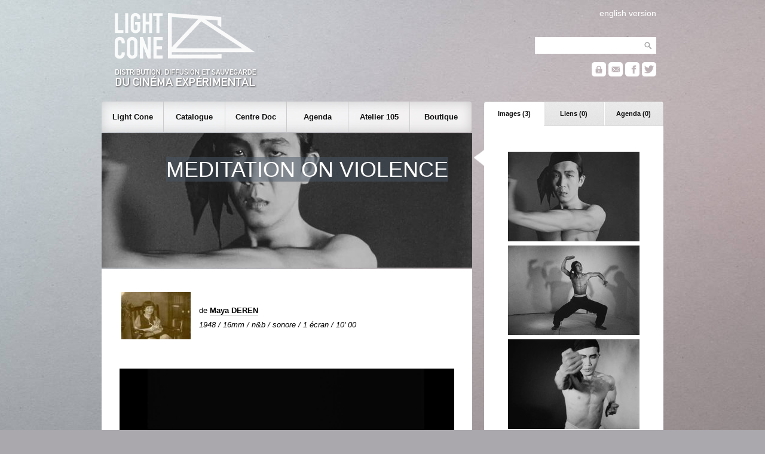

--- FILE ---
content_type: text/html; charset=UTF-8
request_url: https://lightcone.org/fr/film-404-meditation-on-violence
body_size: 6171
content:
<!DOCTYPE html>
<html>
    <head>
        <meta charset="utf-8">
        <title>Light Cone - MEDITATION ON VIOLENCE</title>
        <link rel="stylesheet" type="text/css" href="https://lightcone.org/publicv2/skin/classic/css/main.css">
        <script type="text/javascript" src="https://lightcone.org/lib/jquery/jquery-3.3.1.min.js"></script>
        <script type="text/javascript" src="https://lightcone.org/publicv2/javascript/updateAnnexe.js"></script>
        <script language="Javascript">
            function getFlashObject(movieName) {
                if (window.document[movieName]) {
                    return window.document[movieName];
                }
                if (navigator.appName.indexOf("Microsoft Internet") == -1) {
                    if (document.embeds && document.embeds[movieName])
                        return document.embeds[movieName];
                } else {
                    return document.getElementById(movieName);
                }
            }
            function play(index) {
                var flash = getFlashObject("monFlash");
                flash.SetVariable("player:jsPlay", index);
            }
            function pause() {
                var flash = getFlashObject("monFlash");
                flash.SetVariable("player:jsPause", "");
            }
            function stop() {
                var flash = getFlashObject("monFlash");
                flash.SetVariable("player:jsStop", "");
            }
            function next() {
                var flash = getFlashObject("monFlash");
                flash.SetVariable("player:jsNext", "");
            }
            function previous() {
                var flash = getFlashObject("monFlash");
                flash.SetVariable("player:jsPrevious", "");
            }
            function mute() {
                var flash = getFlashObject("monFlash");
                flash.SetVariable("player:jsVolume", "0");
            }
            function volume(n) {
                var flash = getFlashObject("monFlash");
                flash.SetVariable("player:jsVolume", n);
            }

            function getXhr(){
                var xhr = null;
                if(window.XMLHttpRequest) // Firefox et autres
                   xhr = new XMLHttpRequest();
                else if(window.ActiveXObject){ // Internet Explorer
                   try {
                        xhr = new ActiveXObject("Msxml2.XMLHTTP");
                    } catch (e) {
                        xhr = new ActiveXObject("Microsoft.XMLHTTP");
                    }
                }
                else { // XMLHttpRequest non supporté par le navigateur
                   alert("Votre navigateur ne supporte pas les objets XMLHTTPRequest");
                   xhr = false;
                }
                return xhr
            }

            function ajax_copie(){
                var xhr = getXhr()
                xhr.onreadystatechange = function(){
                    // On ne fait quelque chose que si on a tout reçu et que le serveur est ok
                    if(xhr.readyState == 4 && xhr.status == 200){
                        var affich_list=xhr.responseText;
                        obj = document.getElementById('afficher_contenu_panier');
                        obj.innerHTML = affich_list;
                    }
                    else{

                    }
                }
                xhr.open('POST','https://lightcone.org/publicv2/boutique/ajouter_article.php',true);
                        xhr.setRequestHeader('Content-Type', 'application/x-www-form-urlencoded');
                // data="type=o&id=6612&nb=1";
                data="type=o&id=46&nb=1";
                xhr.send(data);
            }

            function ajouter_copie(){

                ajax_copie();
            // nb_article = document.getElementById('quantite').value;

            // if (nb_article>0  && isNumeric(nb_article)){

                // document.getElementById('tr_quantite').style.display='none';
                // if(navigator.appName == "Microsoft Internet Explorer"){
                //     document.getElementById('ajout_ok_tr').style.display='inline';
                // }
                // else{
                //     document.getElementById('ajout_ok_tr').style.display='table-row';
                // }
                // document.getElementById('ajout_ok_div').innerHTML= '<font color=\"yellowgreen\">'+nb_article+'&nbsp;article(s)&nbsp;ajouté(s)</font>';
                // ajax_article(nb_article);
            // }
            // else{
            //     alert("Veuillez selectionner un nombre d'article !");
            // }
        }
        </script>
        <link rel="apple-touch-icon" sizes="180x180" href="../static/favicon/apple-touch-icon.png">
<link rel="icon" type="image/png" sizes="32x32" href="../static/favicon/favicon-32x32.png">
<link rel="icon" type="image/png" sizes="16x16" href="../static/favicon/favicon-16x16.png">
<link rel="manifest" href="../static/favicon/site.webmanifest">
<link rel="mask-icon" href="../static/favicon/safari-pinned-tab.svg" color="#5bbad5">
<meta name="msapplication-TileColor" content="#2b5797">
<meta name="theme-color" content="#ffffff">
    </head>
    <body>
        <script type="text/javascript">

  var _gaq = _gaq || [];
  _gaq.push(['_setAccount', 'UA-2198750-1']);
  _gaq.push(['_setDomainName', 'lightcone.org']);
  _gaq.push(['_trackPageview']);

  (function() {
    var ga = document.createElement('script'); ga.type = 'text/javascript'; ga.async = true;
    ga.src = ('https:' == document.location.protocol ? 'https://ssl' : 'http://www') + '.google-analytics.com/ga.js';
    var s = document.getElementsByTagName('script')[0]; s.parentNode.insertBefore(ga, s);
  })();

</script><div id="header">
    <div id="header_search">
        <div id="header_translation">
                            <a href="/en/film-404-meditation-on-violence">english version</a>        </div>
        <form style="padding-bottom: 12px;" name="recherche_catalogue" method="post" action="https://lightcone.org/fr/catalogue">
            <input type="hidden" name="recherche_catalogue_type" value="saut">
            <input type="text" name="recherche_catalogue_critere_global" value="" maxlength="50"><input type="submit" class="header_searchButton" value="">
        </form>
                <a href="https://lightcone.org/connect" title="espace personnel"><div id="header_login"></div></a>
        <a href="https://lightcone.org/fr/liste-de-diffusion" title="newsletter"><div id="header_mailing"></div></a>
        <a href="https://www.facebook.com/LIGHT-CONE-240397380217" target="blank" title="facebook"><div id="header_facebook"></div></a>
        <a href="https://twitter.com/Light_Cone" target="blank" title="twitter"><div id="header_twitter"></div></a>
    </div>
    <a href="https://lightcone.org/fr">
        <div id="header_logo_fr"></div>
    </a>
</div>
        <div id="annexe">
                <ul id="annexeTab">
        <li id="annexeTab1" class="on" onClick="updateAnnexe('annexeTab1','https://lightcone.org/publicv2/catalogue/asynch_film_images.php');">
            Images (3)
        </li>
        <li id="annexeTab2" class="off" onClick="updateAnnexe('annexeTab2','https://lightcone.org/publicv2/catalogue/asynch_film_liens.php');">
            Liens (0)
        </li>
        <li id="annexeTab3" class="off" onClick="updateAnnexe('annexeTab3','https://lightcone.org/publicv2/catalogue/asynch_film_projections.php');">
            Agenda (0)
        </li>
    </ul>
    <div id="annexeContent">
        <table style="width: 100%;">
            <tr>
            <td style="text-align: center;">
                <img src="../../media/miniatures220x150/26146.jpg">
                            </td>
        </tr>
                <tr>
            <td style="text-align: center;">
                <img src="../../media/miniatures220x150/26147.jpg">
                            </td>
        </tr>
                <tr>
            <td style="text-align: center;">
                <img src="../../media/miniatures220x150/26149.jpg">
                            </td>
        </tr>
        </table>    </div>
            <div id="annexeBoutique">
            <h5 style="color: #A0A0A0;">BOUTIQUE</h5>
            Retrouvez ce film sur le DVD :            <br>
            <br>
                            <a href="https://lightcone.org/fr/video-6228-dance-films" class="catalogue_annexe">
                    <div class="catalogue_annexe">
                        <div class="catalogue_annexe_data" style="vertical-align: middle; text-align: left;">
                            DANCE FILMS<br> de Maya Deren                        </div>
                        <div class="catalogue_annexe_miniature">
                            <img src="https://lightcone.org/media/miniatures116x79/25387.jpg">                        </div>
                    </div>
                </a>
                        </div>
                </div>
        <script>
    $(document).ready(function(){

        var height_lightcone = $("#subnav_lightcone").outerHeight();
        var height_catalogue = $("#subnav_catalogue").outerHeight();
        var height_documentation = $("#subnav_documentation").outerHeight();
        var height_agenda = $("#subnav_agenda").outerHeight();
        var height_residence = $("#subnav_residence").outerHeight();
        var height_boutique = $("#subnav_boutique").outerHeight();

        $("#nav_lightcone").click(function(){
            if($("#subnav").hasClass('empty')){
                $("#subnav").css('height', height_lightcone+'px');
                $("#subnav").html($('#subnav_lightcone').html());
                $('#subnav').css('opacity', 0);
                $("#subnav").slideDown('fast');
                $("#bandeau").slideUp('fast');
                $("#subnav").fadeTo(350, 1.00);
            }
            else if(!$("#subnav").hasClass('lightcone')){
                $("#subnav").fadeTo(300, 0.01, function () {
                    $("#subnav").animate({height:height_lightcone+'px'}, 80, function() {
                        $("#subnav").html($('#subnav_lightcone').html());
                        $("#subnav").fadeTo(350, 1.00);
                    });
                });
            }
            $("#subnav_close").removeClass();
            $("#subnav").removeClass();
            $("#subnav").addClass('lightcone');
        });

        $("#nav_catalogue").click(function(){
            if($("#subnav").hasClass('empty')){
                $("#subnav").css('height', height_catalogue+'px');
                $("#subnav").html($('#subnav_catalogue').html());
                $('#subnav').css('opacity', 0);
                $("#subnav").slideDown('fast');
                $("#bandeau").slideUp('fast');
                $("#subnav").fadeTo(350, 1.00);
            }
            else if(!$("#subnav").hasClass('catalogue')){
                $("#subnav").fadeTo(300, 0.01, function () {
                    $("#subnav").animate({height:height_catalogue+'px'}, 80, function() {
                        $("#subnav").html($('#subnav_catalogue').html());
                        $("#subnav").fadeTo(350, 1.00);
                    });
                });
            }
            $("#subnav_close").removeClass();
            $("#subnav").removeClass();
            $("#subnav").addClass('catalogue');
        });

        $("#nav_documentation").click(function(){
            if($("#subnav").hasClass('empty')){
                $("#subnav").css('height', height_documentation+'px');
                $("#subnav").html($('#subnav_documentation').html());
                $('#subnav').css('opacity', 0);
                $("#subnav").slideDown('fast');
                $("#bandeau").slideUp('fast');
                $("#subnav").fadeTo(350, 1.00);
            }
            else if(!$("#subnav").hasClass('documentation')){
                $("#subnav").fadeTo(300, 0.01, function () {
                    $("#subnav").animate({height:height_documentation+'px'}, 80, function() {
                        $("#subnav").html($('#subnav_documentation').html());
                        $("#subnav").fadeTo(350, 1.00);
                    });
                });
            }
            $("#subnav_close").removeClass();
            $("#subnav").removeClass();
            $("#subnav").addClass('documentation');
        });

        $("#nav_agenda").click(function(){
            if($("#subnav").hasClass('empty')){
                $("#subnav").css('height', height_agenda+'px');
                $("#subnav").html($('#subnav_agenda').html());
                $('#subnav').css('opacity', 0);
                $("#subnav").slideDown('fast');
                $("#bandeau").slideUp('fast');
                $("#subnav").fadeTo(350, 1.00);
            }
            else if(!$("#subnav").hasClass('agenda')){
                $("#subnav").fadeTo(250, 0.01, function () {
                    $("#subnav").animate({height:height_agenda+'px'}, 80, function() {
                        $("#subnav").html($('#subnav_agenda').html());
                        $("#subnav").fadeTo(350, 1.00);
                    });
                });
            }
            $("#subnav_close").removeClass();
            $("#subnav").removeClass();
            $("#subnav").addClass('agenda');
        });

        $("#nav_residence").click(function(){
            if($("#subnav").hasClass('empty')){
                $("#subnav").css('height', height_residence+'px');
                $("#subnav").html($('#subnav_residence').html());
                $('#subnav').css('opacity', 0);
                $("#subnav").slideDown('fast');
                $("#bandeau").slideUp('fast');
                $("#subnav").fadeTo(350, 1.00);
            }
            else if(!$("#subnav").hasClass('residence')){
                $("#subnav").fadeTo(250, 0.01, function () {
                    $("#subnav").animate({height:height_residence+'px'}, 80, function() {
                        $("#subnav").html($('#subnav_residence').html());
                        $("#subnav").fadeTo(350, 1.00);
                    });
                });
            }
            $("#subnav_close").removeClass();
            $("#subnav").removeClass();
            $("#subnav").addClass('residence');
        });

        $("#nav_boutique").click(function(){
            if($("#subnav").hasClass('empty')){
                $("#subnav").css('height', height_boutique+'px');
                $("#subnav").html($('#subnav_boutique').html());
                $('#subnav').css('opacity', 0);
                $("#subnav").slideDown('fast');
                $("#bandeau").slideUp('fast');
                $("#subnav").fadeTo(350, 1.00);
            }
            else if(!$("#subnav").hasClass('boutique')){
                $("#subnav").fadeTo(300, 0.01, function () {
                    $("#subnav").animate({height:height_boutique+'px'}, 80, function() {
                        $("#subnav").html($('#subnav_boutique').html());
                        $("#subnav").fadeTo(350, 1.00);
                    });
                });
            }
            $("#subnav_close").removeClass();
            $("#subnav").removeClass();
            $("#subnav").addClass('boutique');
        });

        $("#subnav_close").click(function(){
            $('#subnav_close').addClass('subnav_close_hidden');
            $("#subnav").fadeTo(200, 0.01, function () {
                $("#bandeau").slideDown('fast');
                $("#subnav").slideUp('fast');
                $("#subnav").removeClass();
                $("#subnav").addClass('empty');
                $('#subnav').css('opacity', 0);
            });
        });

    });
</script>
<div id="nav">
    <div id="mainnav">
        <ul>
            <li>
                <span id="nav_lightcone">
                    Light Cone
                </span>
            </li>
            <li>
                <span id="nav_catalogue">
                    Catalogue
                 </span>
            </li>
            <li>
                <span id="nav_documentation">
                    Centre Doc                 </span>
            </li>
            <li>
                <span id="nav_agenda">
                    Agenda
                 </span>
            </li>
            <li>
                <span id="nav_residence">
                    Atelier 105
                 </span>
            </li>
            <li>
                <span id="nav_boutique">
                    Boutique
                </span>
            </li>
        </ul>
    </div>
    <div style="background-image: url('https://lightcone.org/publicv2/skin/classic/image/background-subnav.png');">
        <div id="subnav_close" class="subnav_close_hidden"></div>
        <div id="subnav" class="empty"></div>
    </div>
    <div id="subnav_lightcone" class="subnav_hidden">
        <h1>Light Cone</h1>
        <hr>
        tel +33 (0)1 46 59 01 53
        <ul>
            <li>
                <a href="https://lightcone.org/fr/a-propos-de-light-cone">
                    À propos de Light Cone                </a>
            </li>
            <!--<li>
                            </li>-->
            <li>
                <a href="https://lightcone.org/fr/informations-pratiques">
                    Informations pratiques                </a>
            </li>
            <li>
                <a href="https://lightcone.org/fr/partenaires">
                    Partenaires                </a>
            </li>
            <li>
                <a href="https://lightcone.org/fr/liens">
                    Liens                </a>
            </li>
        </ul>
    </div>
    <div id="subnav_catalogue" class="subnav_hidden">
        <h1>Catalogue</h1>
        <hr>
        <ul>
                        <li>
                <a href="https://lightcone.org/fr/cineastes-en-distribution">
                    Cinéastes en distribution                </a>
            </li>
            <li>
                <a href="https://lightcone.org/fr/nouveaux-depots">
                    Nouveaux dépôts                </a>
            <li>
                <a href="https://lightcone.org/fr/recherche-avancee">
                    Recherche avancée                </a>
            </li>
            <li>
                <a href="https://lightcone.org/fr/edition-papier">
                    Édition papier                </a>
            </li>
            <li>
                <a href="https://lightcone.org/fr/nouvelles-videos-en-ligne">
                    Nouvelles vidéos en ligne                </a>
            </li>
            <!--
            <li>
                <a href="https://lightcone.org/fr/comment-deposer-un-film">
                    Comment déposer un film ?                </a>
            </li>
            -->
        </ul>
    </div>
    <div id="subnav_documentation" class="subnav_hidden">
        <h1>Documentation</h1>
        <hr><!--
        <div class="subnav_special">
            <img src="../image/documenter/bibliotheque.jpg" class="illustration">
            <h2>Centre de documentation</h2>
            <p>
                Consacré au cinéma expérimental et aux films d'artistes, le Centre de documentation
                Light Cone/Afea est ouvert aux étudiants, aux chercheurs, aux enseignants, aux
                artistes et aux responsables culturels qui mènent un travail de diffusion ou de
                recherche dans le champ de la création artistique.
                <a href="">lire plus</a>
            </p>
        </div>-->
        <ul>
            <li>
                <a href="https://lightcone.org/fr/centre-de-documentation">
                    Centre de documentation                </a>
            </li>
            <li>
                <a href="https://lightcone.org/fr/conditions-d-acces">
                    Conditions d'accès                </a>
            </li>
            <li>
                <a href="https://lightcone.org/fr/centre-en-ligne">
                    Documentation en ligne                </a>
            </li>
        </ul>


         <!-- AGENDA -->



    </div>
    <div id="subnav_agenda" class="subnav_hidden">
        <h1>Agenda</h1>
        <hr>
                <ul>

                            <li>
                    <a href="https://lightcone.org/fr/news-941-visions-archipeliques-films-experimentaux-suedois-1954-1991">
                        Scratch Projection : &laquo;&nbsp;VISIONS ARCHIPÉLIQUES : FILMS EXPÉRIMENTAUX SUÉDOIS, 1954-1991&nbsp;&raquo;                    </a>
                </li>
                            <li>
                <a href="https://lightcone.org/fr/agenda">
                    Toutes les projections ce mois-ci                </a>
            </li>
            <li>
                <b>&nbsp;Archives :</b>
                <a href="https://lightcone.org/fr/scratch-archives-projection-2026">
                    Scratch Projection                </a>
                 |
                <a href="https://lightcone.org/fr/scratch-archives-collection-2026">
                    Scratch Collection                </a>
                 |
                <a href="https://lightcone.org/fr/scratch-archives-expanded-2026">
                    Scratch Expanded                </a>
                 |
                <a href="https://lightcone.org/fr/scratch-archives-focus-2026">
                    Scratch Focus                </a>
                  |
                <a href="https://lightcone.org/fr/scratch-archives-dialogues-2026">
                    Scratch Dialogues                  |
                <a href="https://lightcone.org/fr/scratch-archives-40ans-2026">
                    40 ans de Light Cone                   
                </a>                   
            </li>
            
<!-- Séances Spéciales / LE BAL / Evènements LC Editions -->
            
            <li>

                
                <b></b>
                <a href="https://lightcone.org/fr/bal-archives-2023">
                    Light Cone / Le BAL                </a>
                 | 
                <a href="https://lightcone.org/fr/scratch-archives-special-2026">
                    Séances spéciales                 | 
                <a href="https://lightcone.org/fr/scratch-archives-editions-2026">
                    Evènements LC Editions                    
                </a>
            </li>
                </li>
            
            
            <li>
                <a href="https://lightcone.org/fr/liste-de-diffusion">
                    Liste de diffusion                </a>
            </li>
        </ul>
    </div>
    <div id="subnav_residence" class="subnav_hidden">
        <h1>Atelier 105</h1>
        <hr>
        Résidence de post-production vidéo        <ul>
            <li>
                <a href="https://lightcone.org/fr/atelier105">
                    Présentation du dispositif                </a>
            </li>
            <li>
                <a href="https://lightcone.org/fr/residences-modalites">
                    Modalités de participation                </a>
            </li>
            <li>
                <a href="https://lightcone.org/fr/residences-actualites">
                    Cinéastes en résidence                </a>
            </li>
            <li>
                <a href="https://lightcone.org/fr/residences-laureats">
                    Lauréats                </a>
            </li>
            <li>
                <a href="https://lightcone.org/fr/residences-films">
                    Catalogue Atelier 105                </a>
            </li>
        </ul>
    </div>
    <div id="subnav_boutique" class="subnav_hidden">
        <h1>Boutique</h1>
        <hr>
        <ul>
            <li>
                <a href="https://lightcone.org/fr/boutique">
                    Boutique en ligne                </a>
            </li>
            <li>
                <a href="https://lightcone.org/fr/editions-videos">
                    Éditions vidéos                </a>
            </li>
            <li>
                <a href="https://lightcone.org/fr/editions-ouvrages">
                    Éditions d'ouvrages                </a>
            </li>
            <li>
                <a href="https://lightcone.org/fr/editions">
                    Éditions Light Cone                </a>
            </li>
        </ul>
    </div>
</div>
        <div id="bandeau" style="background: url('https://lightcone.org/media/bandeaux/9486.jpg'); height: 165px;">
    <h1>MEDITATION ON VIOLENCE</h1></div>
        <div id="main">
                        <table class="catalogue">
                <tr>
                                                <td class="catalogue_miniature">
                                <img src="https://lightcone.org/media/miniatures116x79/42504.jpg" border="0">
                            </td>
                                                    <td class="catalogue_data">
                             de                             <a href="https://lightcone.org/fr/cineaste-86-maya-deren">Maya DEREN</a>
                                                        <br>
                            <i>1948 / 16mm / n&b / sonore / 1 écran / 10' 00</i>
                        </td>
                                        </tr>
            </table>
            <br>
                                <br>
                    <video controls src="https://lightconemedia.org/media/14/9884.mp4" style="width: 100%;"></video>
                    <br>
                    <br>
                    <p>Comme les mouvements de la boxe chinoise sont des «énoncés» physiques de certains concepts métaphysiques, le film MEDITATION ON VIOLENCE est, en termes cinématographiques, un exposé de ces mêmes concepts utilisant les mouvements physiques comme un moyen visuel parmi d'autres. Le film débute et se clôt au milieu d'un mouvement afin qu'il soit comme une tranche visuelle de la vie, alors que celle-ci était et sera à l'infini. Le rythme respiratoire, alternance négatif/positif, est maintenu pendant les approches et les retraits du boxeur face à la caméra.</p>                <h2>
                    4 COPIES EN DISTRIBUTION                </h2>
                                    <br>
                    <table class="copie" style="width: 80%;">
                                                <tr>
                            <th>
                                format de distribution                            </th>
                            <td>
                                16mm                            </td>
                        </tr>
                                                    <tr>
                                <th>
                                    cadre de projection                                </th>
                                <td>
                                    1,37 (simple écran)                                </td>
                            </tr>
                                                        <tr>
                                <th>
                                    vitesse de projection                                </th>
                                <td>
                                    24 ips                                </td>
                            </tr>
                                                        <tr>
                                <th>
                                    son                                </th>
                                <td>
                                    son optique                                </td>
                            </tr>
                                                    <tr>
                            <th>
                                prix de location                            </th>
                            <td>
                                45,00 &euro;                            </td>
                        </tr>
                                            </table>
                                        <br>
                    <table class="copie" style="width: 80%;">
                                                <tr>
                            <th>
                                format de distribution                            </th>
                            <td>
                                Fichier sur serveur (FHD)                            </td>
                        </tr>
                                                    <tr>
                                <th>
                                    cadre de projection                                </th>
                                <td>
                                    1,37 (simple écran)                                </td>
                            </tr>
                                                        <tr>
                                <th>
                                    vitesse de projection                                </th>
                                <td>
                                    24 ips                                </td>
                            </tr>
                                                        <tr>
                                <th>
                                    son                                </th>
                                <td>
                                    son                                </td>
                            </tr>
                                                    <tr>
                            <th>
                                prix de location                            </th>
                            <td>
                                45,00 &euro;                            </td>
                        </tr>
                                            </table>
                                        <br>
                    <table class="copie" style="width: 80%;">
                                                <tr>
                            <th>
                                format de distribution                            </th>
                            <td>
                                16mm                            </td>
                        </tr>
                                                    <tr>
                                <th>
                                    cadre de projection                                </th>
                                <td>
                                    1,37 (simple écran)                                </td>
                            </tr>
                                                        <tr>
                                <th>
                                    vitesse de projection                                </th>
                                <td>
                                    24 ips                                </td>
                            </tr>
                                                        <tr>
                                <th>
                                    son                                </th>
                                <td>
                                    son optique                                </td>
                            </tr>
                                                    <tr>
                            <th>
                                prix de location                            </th>
                            <td>
                                45,00 &euro;                            </td>
                        </tr>
                                            </table>
                                        <br>
                    <table class="copie" style="width: 80%;">
                                                <tr>
                            <th>
                                format de distribution                            </th>
                            <td>
                                DCP sur serveur (INTEROP 2K)                            </td>
                        </tr>
                                                    <tr>
                                <th>
                                    cadre de projection                                </th>
                                <td>
                                    1,37 (simple écran)                                </td>
                            </tr>
                                                        <tr>
                                <th>
                                    vitesse de projection                                </th>
                                <td>
                                    24 ips                                </td>
                            </tr>
                                                        <tr>
                                <th>
                                    son                                </th>
                                <td>
                                    son                                </td>
                            </tr>
                                                    <tr>
                            <th>
                                prix de location                            </th>
                            <td>
                                45,00 &euro;                            </td>
                        </tr>
                                            </table>
                            </div>
        <div id="footer">
    <div class="footer_sub">
        <ul>
            <li class="footer_header">Light Cone</li>
            <li>
                <a href="https://lightcone.org/fr/a-propos-de-light-cone">
                    à propos                </a>
            </li>
            <li>
                <a href="https://lightcone.org/fr/informations-pratiques">
                    info pratiques                </a>
            </li>
            <li>
                <a href="https://lightcone.org/fr/boutique">
                    boutique
                </a>
            </li>
            <li>
                <a href="https://lightcone.org/fr/mentions-legales">
                    mentions légales                </a>
            </li>
        </ul>
    </div>
    <div class="footer_sub">
        <ul>
            <li class="footer_header">Cinéaste</li>
            <li>
                <a href="https://lightcone.org/fr/comment-deposer-un-film">
                    déposer un film                </a>
            </li>
            <li>
                <a href="https://lightcone.org/fr/conditions-generales-de-distribution">
                    conditions générales                </a>
            </li>
            <li>
                <a href="https://lightcone.org/connect">
                    espace cinéaste                </a>
            </li>
            <li>
                <a href="https://lightcone.org/fr/news-636-services-artistiques-et-techniques">
                    services                </a>
            </li>
            <li>
                <a href="https://lightcone.org/fr/appel-aux-cineastes">
                    appel aux cinéastes                </a>
            </li>
        </ul>
    </div>
    <div class="footer_sub">
        <ul>
            <li class="footer_header">Programmateur</li>
            <li>
                <a href="https://lightcone.org/fr/comment-louer-un-film">
                    location d'un film                </a>
            </li>
            <li>
                <a href="https://lightcone.org/fr/comment-projeter-un-film">
                    projection d'un film                </a>
            </li>
            <li>
                <a href="https://lightcone.org/fr/prestations-techniques-16mm">
                    prestations techniques                </a>
            </li>
        </ul>
    </div>
    <div class="footer_sub">
        <ul>
            <li class="footer_header">Public</li>
            <li>
                <a href="https://lightcone.org/fr/agenda">
                    agenda
                </a>
            </li>
            <li>
                <a href="https://lightcone.org/fr/liste-de-diffusion">
                    newsletter
                </a>
            </li>
            <li>
                <a href="https://www.facebook.com/LIGHT-CONE-240397380217" target="blank">
                    facebook
                </a>
            </li>
            <li>
                <a href="https://twitter.com/Light_Cone" target="blank">
                    twitter
                </a>
            </li>
        </ul>
    </div>
</div>
        <script>
            function updateStar(personne_id, film_id){
                $.ajax({
                    url: "../publicv2/catalogue/asynch_film_star.php",
                    method: "POST",
                    contentType: "application/x-www-form-urlencoded;charset=utf-8",
                    beforeSend: function(jqXHR) {
                        jqXHR.overrideMimeType("text/html;charset=utf-8");
                    },
                    data: {
                        personne_id : personne_id,
                        film_id : film_id
                    }
                })
                .done(function(result){
                    $( "#starContainer" ).html(result);
                });
            }
        </script>
    </body>
</html>
